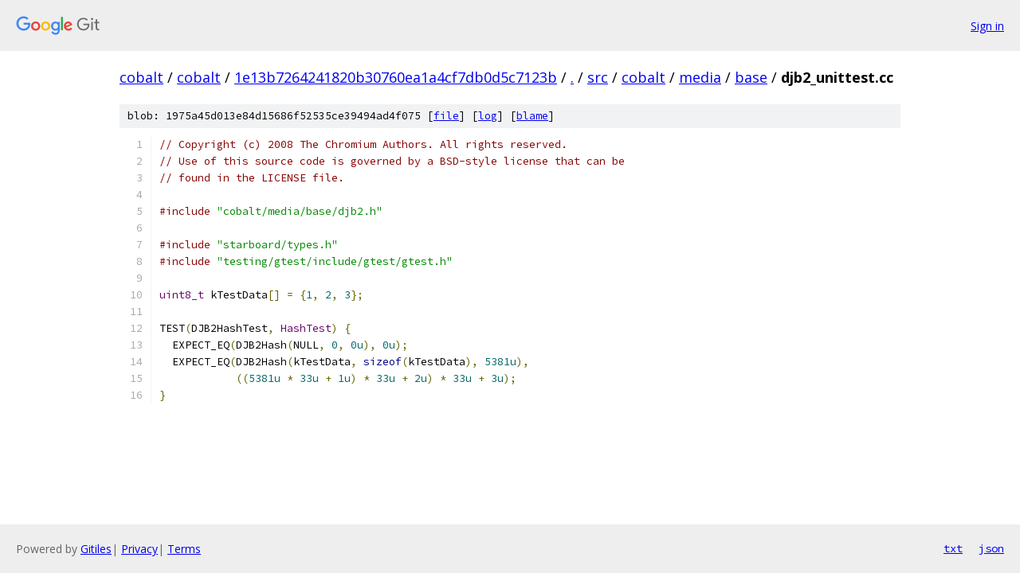

--- FILE ---
content_type: text/html; charset=utf-8
request_url: https://cobalt.googlesource.com/cobalt/+/1e13b7264241820b30760ea1a4cf7db0d5c7123b/src/cobalt/media/base/djb2_unittest.cc
body_size: 1384
content:
<!DOCTYPE html><html lang="en"><head><meta charset="utf-8"><meta name="viewport" content="width=device-width, initial-scale=1"><title>src/cobalt/media/base/djb2_unittest.cc - cobalt - Git at Google</title><link rel="stylesheet" type="text/css" href="/+static/base.css"><link rel="stylesheet" type="text/css" href="/+static/prettify/prettify.css"><!-- default customHeadTagPart --></head><body class="Site"><header class="Site-header"><div class="Header"><a class="Header-image" href="/"><img src="//www.gstatic.com/images/branding/lockups/2x/lockup_git_color_108x24dp.png" width="108" height="24" alt="Google Git"></a><div class="Header-menu"> <a class="Header-menuItem" href="https://accounts.google.com/AccountChooser?faa=1&amp;continue=https://cobalt.googlesource.com/login/cobalt/%2B/1e13b7264241820b30760ea1a4cf7db0d5c7123b/src/cobalt/media/base/djb2_unittest.cc">Sign in</a> </div></div></header><div class="Site-content"><div class="Container "><div class="Breadcrumbs"><a class="Breadcrumbs-crumb" href="/?format=HTML">cobalt</a> / <a class="Breadcrumbs-crumb" href="/cobalt/">cobalt</a> / <a class="Breadcrumbs-crumb" href="/cobalt/+/1e13b7264241820b30760ea1a4cf7db0d5c7123b">1e13b7264241820b30760ea1a4cf7db0d5c7123b</a> / <a class="Breadcrumbs-crumb" href="/cobalt/+/1e13b7264241820b30760ea1a4cf7db0d5c7123b/">.</a> / <a class="Breadcrumbs-crumb" href="/cobalt/+/1e13b7264241820b30760ea1a4cf7db0d5c7123b/src">src</a> / <a class="Breadcrumbs-crumb" href="/cobalt/+/1e13b7264241820b30760ea1a4cf7db0d5c7123b/src/cobalt">cobalt</a> / <a class="Breadcrumbs-crumb" href="/cobalt/+/1e13b7264241820b30760ea1a4cf7db0d5c7123b/src/cobalt/media">media</a> / <a class="Breadcrumbs-crumb" href="/cobalt/+/1e13b7264241820b30760ea1a4cf7db0d5c7123b/src/cobalt/media/base">base</a> / <span class="Breadcrumbs-crumb">djb2_unittest.cc</span></div><div class="u-sha1 u-monospace BlobSha1">blob: 1975a45d013e84d15686f52535ce39494ad4f075 [<a href="/cobalt/+/1e13b7264241820b30760ea1a4cf7db0d5c7123b/src/cobalt/media/base/djb2_unittest.cc">file</a>] [<a href="/cobalt/+log/1e13b7264241820b30760ea1a4cf7db0d5c7123b/src/cobalt/media/base/djb2_unittest.cc">log</a>] [<a href="/cobalt/+blame/1e13b7264241820b30760ea1a4cf7db0d5c7123b/src/cobalt/media/base/djb2_unittest.cc">blame</a>]</div><table class="FileContents"><tr class="u-pre u-monospace FileContents-line"><td class="u-lineNum u-noSelect FileContents-lineNum" data-line-number="1"></td><td class="FileContents-lineContents" id="1"><span class="com">// Copyright (c) 2008 The Chromium Authors. All rights reserved.</span></td></tr><tr class="u-pre u-monospace FileContents-line"><td class="u-lineNum u-noSelect FileContents-lineNum" data-line-number="2"></td><td class="FileContents-lineContents" id="2"><span class="com">// Use of this source code is governed by a BSD-style license that can be</span></td></tr><tr class="u-pre u-monospace FileContents-line"><td class="u-lineNum u-noSelect FileContents-lineNum" data-line-number="3"></td><td class="FileContents-lineContents" id="3"><span class="com">// found in the LICENSE file.</span></td></tr><tr class="u-pre u-monospace FileContents-line"><td class="u-lineNum u-noSelect FileContents-lineNum" data-line-number="4"></td><td class="FileContents-lineContents" id="4"></td></tr><tr class="u-pre u-monospace FileContents-line"><td class="u-lineNum u-noSelect FileContents-lineNum" data-line-number="5"></td><td class="FileContents-lineContents" id="5"><span class="com">#include</span><span class="pln"> </span><span class="str">&quot;cobalt/media/base/djb2.h&quot;</span></td></tr><tr class="u-pre u-monospace FileContents-line"><td class="u-lineNum u-noSelect FileContents-lineNum" data-line-number="6"></td><td class="FileContents-lineContents" id="6"></td></tr><tr class="u-pre u-monospace FileContents-line"><td class="u-lineNum u-noSelect FileContents-lineNum" data-line-number="7"></td><td class="FileContents-lineContents" id="7"><span class="com">#include</span><span class="pln"> </span><span class="str">&quot;starboard/types.h&quot;</span></td></tr><tr class="u-pre u-monospace FileContents-line"><td class="u-lineNum u-noSelect FileContents-lineNum" data-line-number="8"></td><td class="FileContents-lineContents" id="8"><span class="com">#include</span><span class="pln"> </span><span class="str">&quot;testing/gtest/include/gtest/gtest.h&quot;</span></td></tr><tr class="u-pre u-monospace FileContents-line"><td class="u-lineNum u-noSelect FileContents-lineNum" data-line-number="9"></td><td class="FileContents-lineContents" id="9"></td></tr><tr class="u-pre u-monospace FileContents-line"><td class="u-lineNum u-noSelect FileContents-lineNum" data-line-number="10"></td><td class="FileContents-lineContents" id="10"><span class="typ">uint8_t</span><span class="pln"> kTestData</span><span class="pun">[]</span><span class="pln"> </span><span class="pun">=</span><span class="pln"> </span><span class="pun">{</span><span class="lit">1</span><span class="pun">,</span><span class="pln"> </span><span class="lit">2</span><span class="pun">,</span><span class="pln"> </span><span class="lit">3</span><span class="pun">};</span></td></tr><tr class="u-pre u-monospace FileContents-line"><td class="u-lineNum u-noSelect FileContents-lineNum" data-line-number="11"></td><td class="FileContents-lineContents" id="11"></td></tr><tr class="u-pre u-monospace FileContents-line"><td class="u-lineNum u-noSelect FileContents-lineNum" data-line-number="12"></td><td class="FileContents-lineContents" id="12"><span class="pln">TEST</span><span class="pun">(</span><span class="pln">DJB2HashTest</span><span class="pun">,</span><span class="pln"> </span><span class="typ">HashTest</span><span class="pun">)</span><span class="pln"> </span><span class="pun">{</span></td></tr><tr class="u-pre u-monospace FileContents-line"><td class="u-lineNum u-noSelect FileContents-lineNum" data-line-number="13"></td><td class="FileContents-lineContents" id="13"><span class="pln">  EXPECT_EQ</span><span class="pun">(</span><span class="pln">DJB2Hash</span><span class="pun">(</span><span class="pln">NULL</span><span class="pun">,</span><span class="pln"> </span><span class="lit">0</span><span class="pun">,</span><span class="pln"> </span><span class="lit">0u</span><span class="pun">),</span><span class="pln"> </span><span class="lit">0u</span><span class="pun">);</span></td></tr><tr class="u-pre u-monospace FileContents-line"><td class="u-lineNum u-noSelect FileContents-lineNum" data-line-number="14"></td><td class="FileContents-lineContents" id="14"><span class="pln">  EXPECT_EQ</span><span class="pun">(</span><span class="pln">DJB2Hash</span><span class="pun">(</span><span class="pln">kTestData</span><span class="pun">,</span><span class="pln"> </span><span class="kwd">sizeof</span><span class="pun">(</span><span class="pln">kTestData</span><span class="pun">),</span><span class="pln"> </span><span class="lit">5381u</span><span class="pun">),</span></td></tr><tr class="u-pre u-monospace FileContents-line"><td class="u-lineNum u-noSelect FileContents-lineNum" data-line-number="15"></td><td class="FileContents-lineContents" id="15"><span class="pln">            </span><span class="pun">((</span><span class="lit">5381u</span><span class="pln"> </span><span class="pun">*</span><span class="pln"> </span><span class="lit">33u</span><span class="pln"> </span><span class="pun">+</span><span class="pln"> </span><span class="lit">1u</span><span class="pun">)</span><span class="pln"> </span><span class="pun">*</span><span class="pln"> </span><span class="lit">33u</span><span class="pln"> </span><span class="pun">+</span><span class="pln"> </span><span class="lit">2u</span><span class="pun">)</span><span class="pln"> </span><span class="pun">*</span><span class="pln"> </span><span class="lit">33u</span><span class="pln"> </span><span class="pun">+</span><span class="pln"> </span><span class="lit">3u</span><span class="pun">);</span></td></tr><tr class="u-pre u-monospace FileContents-line"><td class="u-lineNum u-noSelect FileContents-lineNum" data-line-number="16"></td><td class="FileContents-lineContents" id="16"><span class="pun">}</span></td></tr></table><script nonce="HfobugBoNeBZuHEhwGsPTg">for (let lineNumEl of document.querySelectorAll('td.u-lineNum')) {lineNumEl.onclick = () => {window.location.hash = `#${lineNumEl.getAttribute('data-line-number')}`;};}</script></div> <!-- Container --></div> <!-- Site-content --><footer class="Site-footer"><div class="Footer"><span class="Footer-poweredBy">Powered by <a href="https://gerrit.googlesource.com/gitiles/">Gitiles</a>| <a href="https://policies.google.com/privacy">Privacy</a>| <a href="https://policies.google.com/terms">Terms</a></span><span class="Footer-formats"><a class="u-monospace Footer-formatsItem" href="?format=TEXT">txt</a> <a class="u-monospace Footer-formatsItem" href="?format=JSON">json</a></span></div></footer></body></html>